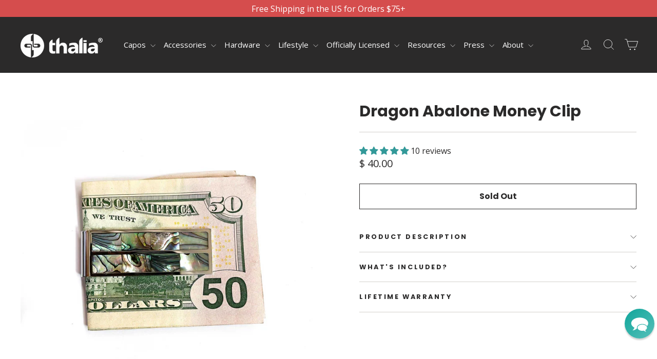

--- FILE ---
content_type: text/plain; charset=utf-8
request_url: https://productoptions.w3apps.co/api/imagecustomizer?productID=6615432429639&shopName=thalia-capos&callback=jQuery19106092676647395274_1769807037747&_=1769807037749
body_size: -39
content:
jQuery19106092676647395274_1769807037747("{}")

--- FILE ---
content_type: text/javascript; charset=utf-8
request_url: https://www.thaliacapos.com/products/abalone-money-clip.js
body_size: 929
content:
{"id":6615432429639,"title":"Dragon Abalone Money Clip","handle":"abalone-money-clip","description":"\u003cp\u003eHeavyweight stainless steel money clip inlaid with Dragon Abalone Shell.  \u003cmeta charset=\"utf-8\"\u003e\u003cspan data-mce-fragment=\"1\"\u003eWe have added a thick, high-gloss finish over the inlays for durability.\u003c\/span\u003e\u003c\/p\u003e\n\u003cp\u003e\u003cspan style=\"text-decoration: underline;\"\u003eMeasurements:\u003c\/span\u003e  2 1\/4\" long by 3\/4\" wide\u003c\/p\u003e","published_at":"2021-12-21T15:01:08-08:00","created_at":"2021-12-21T12:50:28-08:00","vendor":"ThaliaCapos.com","type":"Money Clip","tags":["august-sale","bf-2023","hide-quickship-text","holiday-quickship","money-clip","vip"],"price":4000,"price_min":4000,"price_max":4000,"available":false,"price_varies":false,"compare_at_price":null,"compare_at_price_min":0,"compare_at_price_max":0,"compare_at_price_varies":false,"variants":[{"id":39555470786631,"title":"Default Title","option1":"Default Title","option2":null,"option3":null,"sku":"MC100-DA","requires_shipping":true,"taxable":true,"featured_image":null,"available":false,"name":"Dragon Abalone Money Clip","public_title":null,"options":["Default Title"],"price":4000,"weight":85,"compare_at_price":null,"inventory_quantity":0,"inventory_management":"shopify","inventory_policy":"deny","barcode":"683828240232","requires_selling_plan":false,"selling_plan_allocations":[]}],"images":["\/\/cdn.shopify.com\/s\/files\/1\/0797\/1743\/products\/thaliacapos-com-money-clip-dragon-abalone-money-clip-28515705815111.jpg?v=1640127470","\/\/cdn.shopify.com\/s\/files\/1\/0797\/1743\/products\/thaliacapos-com-money-clip-dragon-abalone-money-clip-28515704340551.jpg?v=1640127287","\/\/cdn.shopify.com\/s\/files\/1\/0797\/1743\/products\/thaliacapos-com-money-clip-abalone-money-clip-28515559899207.jpg?v=1640127188"],"featured_image":"\/\/cdn.shopify.com\/s\/files\/1\/0797\/1743\/products\/thaliacapos-com-money-clip-dragon-abalone-money-clip-28515705815111.jpg?v=1640127470","options":[{"name":"Title","position":1,"values":["Default Title"]}],"url":"\/products\/abalone-money-clip","media":[{"alt":"ThaliaCapos.com Money Clip Dragon Abalone Money Clip","id":20826591658055,"position":1,"preview_image":{"aspect_ratio":1.0,"height":2048,"width":2048,"src":"https:\/\/cdn.shopify.com\/s\/files\/1\/0797\/1743\/products\/thaliacapos-com-money-clip-dragon-abalone-money-clip-28515705815111.jpg?v=1640127470"},"aspect_ratio":1.0,"height":2048,"media_type":"image","src":"https:\/\/cdn.shopify.com\/s\/files\/1\/0797\/1743\/products\/thaliacapos-com-money-clip-dragon-abalone-money-clip-28515705815111.jpg?v=1640127470","width":2048},{"alt":"ThaliaCapos.com Money Clip Dragon Abalone Money Clip","id":20826588381255,"position":2,"preview_image":{"aspect_ratio":1.0,"height":2048,"width":2048,"src":"https:\/\/cdn.shopify.com\/s\/files\/1\/0797\/1743\/products\/thaliacapos-com-money-clip-dragon-abalone-money-clip-28515704340551.jpg?v=1640127287"},"aspect_ratio":1.0,"height":2048,"media_type":"image","src":"https:\/\/cdn.shopify.com\/s\/files\/1\/0797\/1743\/products\/thaliacapos-com-money-clip-dragon-abalone-money-clip-28515704340551.jpg?v=1640127287","width":2048},{"alt":"ThaliaCapos.com Money Clip Abalone Money Clip","id":20826446069831,"position":3,"preview_image":{"aspect_ratio":1.0,"height":2048,"width":2048,"src":"https:\/\/cdn.shopify.com\/s\/files\/1\/0797\/1743\/products\/thaliacapos-com-money-clip-abalone-money-clip-28515559899207.jpg?v=1640127188"},"aspect_ratio":1.0,"height":2048,"media_type":"image","src":"https:\/\/cdn.shopify.com\/s\/files\/1\/0797\/1743\/products\/thaliacapos-com-money-clip-abalone-money-clip-28515559899207.jpg?v=1640127188","width":2048}],"requires_selling_plan":false,"selling_plan_groups":[]}

--- FILE ---
content_type: application/javascript; charset=utf-8
request_url: https://www.thaliacapos.com/collections/money-clips/products/abalone-money-clip.json?callback=jQuery19106092676647395274_1769807037747&_=1769807037748
body_size: 509
content:
/**/jQuery19106092676647395274_1769807037747({"product":{"id":6615432429639,"title":"Dragon Abalone Money Clip","body_html":"\u003cp\u003eHeavyweight stainless steel money clip inlaid with Dragon Abalone Shell.  \u003cmeta charset=\"utf-8\"\u003e\u003cspan data-mce-fragment=\"1\"\u003eWe have added a thick, high-gloss finish over the inlays for durability.\u003c\/span\u003e\u003c\/p\u003e\n\u003cp\u003e\u003cspan style=\"text-decoration: underline;\"\u003eMeasurements:\u003c\/span\u003e  2 1\/4\" long by 3\/4\" wide\u003c\/p\u003e","vendor":"ThaliaCapos.com","product_type":"Money Clip","created_at":"2021-12-21T12:50:28-08:00","handle":"abalone-money-clip","updated_at":"2026-01-30T13:03:57-08:00","published_at":"2021-12-21T15:01:08-08:00","template_suffix":"1_money-clips","published_scope":"global","tags":"august-sale, bf-2023, hide-quickship-text, holiday-quickship, money-clip, vip","variants":[{"id":39555470786631,"product_id":6615432429639,"title":"Default Title","price":"40.00","sku":"MC100-DA","position":1,"inventory_policy":"deny","compare_at_price":"","fulfillment_service":"manual","inventory_management":"shopify","option1":"Default Title","option2":null,"option3":null,"created_at":"2021-12-21T12:50:28-08:00","updated_at":"2026-01-30T13:03:57-08:00","taxable":true,"barcode":"683828240232","grams":85,"image_id":null,"weight":3.0,"weight_unit":"oz","inventory_quantity":0,"old_inventory_quantity":0,"requires_shipping":true,"price_currency":"USD","compare_at_price_currency":""}],"options":[{"id":8509354672199,"product_id":6615432429639,"name":"Title","position":1,"values":["Default Title"]}],"images":[{"id":28515711483975,"product_id":6615432429639,"position":1,"created_at":"2021-12-21T14:57:50-08:00","updated_at":"2021-12-21T14:57:50-08:00","alt":"ThaliaCapos.com Money Clip Dragon Abalone Money Clip","width":2048,"height":2048,"src":"https:\/\/cdn.shopify.com\/s\/files\/1\/0797\/1743\/products\/thaliacapos-com-money-clip-dragon-abalone-money-clip-28515705815111.jpg?v=1640127470","variant_ids":[]},{"id":28515707977799,"product_id":6615432429639,"position":2,"created_at":"2021-12-21T14:54:47-08:00","updated_at":"2021-12-21T14:54:47-08:00","alt":"ThaliaCapos.com Money Clip Dragon Abalone Money Clip","width":2048,"height":2048,"src":"https:\/\/cdn.shopify.com\/s\/files\/1\/0797\/1743\/products\/thaliacapos-com-money-clip-dragon-abalone-money-clip-28515704340551.jpg?v=1640127287","variant_ids":[]},{"id":28515569598535,"product_id":6615432429639,"position":3,"created_at":"2021-12-21T12:58:00-08:00","updated_at":"2021-12-21T14:53:08-08:00","alt":"ThaliaCapos.com Money Clip Abalone Money Clip","width":2048,"height":2048,"src":"https:\/\/cdn.shopify.com\/s\/files\/1\/0797\/1743\/products\/thaliacapos-com-money-clip-abalone-money-clip-28515559899207.jpg?v=1640127188","variant_ids":[]}],"image":{"id":28515711483975,"product_id":6615432429639,"position":1,"created_at":"2021-12-21T14:57:50-08:00","updated_at":"2021-12-21T14:57:50-08:00","alt":"ThaliaCapos.com Money Clip Dragon Abalone Money Clip","width":2048,"height":2048,"src":"https:\/\/cdn.shopify.com\/s\/files\/1\/0797\/1743\/products\/thaliacapos-com-money-clip-dragon-abalone-money-clip-28515705815111.jpg?v=1640127470","variant_ids":[]}}})